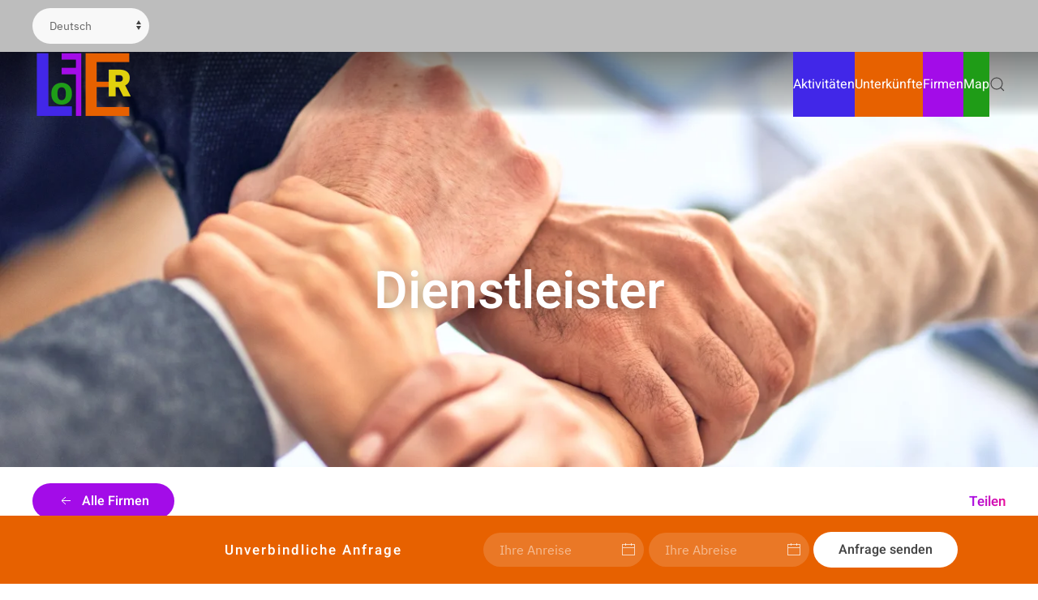

--- FILE ---
content_type: text/html; charset=utf-8
request_url: https://www.lofer.co.at/component/zoo/category/dienstleister?Itemid=127
body_size: 8564
content:
<!DOCTYPE html>
<html lang="de-de" dir="ltr">
    <head>
        <meta name="viewport" content="width=device-width, initial-scale=1">
        <link rel="icon" href="/images/grafiken/icon-96px.png" sizes="any">
                <link rel="apple-touch-icon" href="/images/grafiken/icon-180px.png">
        <meta charset="utf-8" />
	<base href="https://www.lofer.co.at/component/zoo/category/dienstleister" />
	<meta name="generator" content="MYOB" />
	<title>Dienstleister</title>
	<link href="https://www.lofer.co.at/component/search/?Itemid=127&amp;task=category&amp;category_id=44&amp;format=opensearch" rel="search" title="Suchen lofer.co.at" type="application/opensearchdescription+xml" />
	<link href="/templates/yootheme_child/css/theme.9.css?1685630623" rel="stylesheet" />
	<link href="/templates/yootheme/css/theme.update.css?4.4.8" rel="stylesheet" />
	<link href="/templates/yootheme_child/css/custom.css?4.4.8" rel="stylesheet" />
	<script src="/media/jui/js/jquery.min.js?2d488ec7603250289b648e8d1e49930a"></script>
	<script src="/media/jui/js/jquery-noconflict.js?2d488ec7603250289b648e8d1e49930a"></script>
	<script src="/media/jui/js/jquery-migrate.min.js?2d488ec7603250289b648e8d1e49930a"></script>
	<script src="/media/zoo/assets/js/responsive.js?ver=20240914"></script>
	<script src="/components/com_zoo/assets/js/default.js?ver=20240914"></script>
	<script src="https://cdn.gtranslate.net/widgets/latest/dropdown.js" data-gt-orig-url="/component/zoo/category/dienstleister" data-gt-orig-domain="www.lofer.co.at" data-gt-widget-id="101" defer></script>
	<script src="/templates/yootheme/packages/theme-cookie/app/cookie.min.js?4.4.8" defer></script>
	<script src="/templates/yootheme/vendor/assets/uikit/dist/js/uikit.min.js?4.4.8"></script>
	<script src="/templates/yootheme/vendor/assets/uikit/dist/js/uikit-icons-design-escapes.min.js?4.4.8"></script>
	<script src="/templates/yootheme/js/theme.js?4.4.8"></script>
	<script>
document.addEventListener('DOMContentLoaded', function() {
            Array.prototype.slice.call(document.querySelectorAll('a span[id^="cloak"]')).forEach(function(span) {
                span.innerText = span.textContent;
            });
        });window.gtranslateSettings = window.gtranslateSettings || {};window.gtranslateSettings['101'] = {"default_language":"de","languages":["en","es","de","it","fr"],"url_structure":"none","wrapper_selector":"#gt-wrapper-101","globe_size":60,"flag_size":"16","flag_style":"2d","custom_domains":null,"float_switcher_open_direction":"top","switcher_open_direction":"bottom","native_language_names":1,"add_new_line":1,"select_language_label":"Select Language","detect_browser_language":0,"custom_css":"","alt_flags":[],"switcher_horizontal_position":"left","switcher_vertical_position":"bottom","horizontal_position":"inline","vertical_position":"inline"};
	</script>
	<script>} catch (e) { console.error('Custom Theme JS Code: ', e); }</script> 
<script async src="https://widgets.tourismusnetz.com/tn-quick.js"></script>
<script> try {
    
	UIkit.util.ready(function() {
    UIkit.util.$$('.uk-logo > img').forEach(function(el) {
        el.setAttribute('title', '<TITLE>');
    });
});
    
    
<!-- REMOVE WHEN MULTILANGUAL
    
   	 document.addEventListener('DOMContentLoaded', function (){ 
setTimeout(Change, 4000);
});
function Change() {
document.querySelector("#tm-mobile > div > div > div:nth-child(1)").parentNode.insertBefore(document.querySelector("#tm-mobile > div > div > div.uk-grid-margin.uk-first-column"), document.querySelector("#tm-mobile > div > div > div:nth-child(1)"));
} 
    
REMOVE WHEN MULTILANGUAL --></script>
	<script>window.yootheme ||= {}; var $theme = yootheme.theme = {"i18n":{"close":{"label":"Close"},"totop":{"label":"Back to top"},"marker":{"label":"Open"},"navbarToggleIcon":{"label":"Open menu"},"paginationPrevious":{"label":"Previous page"},"paginationNext":{"label":"Next page"},"searchIcon":{"toggle":"Open Search","submit":"Submit Search"},"slider":{"next":"Next slide","previous":"Previous slide","slideX":"Slide %s","slideLabel":"%s of %s"},"slideshow":{"next":"Next slide","previous":"Previous slide","slideX":"Slide %s","slideLabel":"%s of %s"},"lightboxPanel":{"next":"Next slide","previous":"Previous slide","slideLabel":"%s of %s","close":"Close"}},"cookie":{"mode":"consent","template":"<div class=\"tm-cookie-banner uk-notification uk-notification-bottom-left\">\n        <div class=\"uk-notification-message uk-panel\">\n\n            <p>Diese Website verwendet Cookies. Indem Sie die Website und ihre Angebote nutzen und weiter navigieren, akzeptieren Sie diese Cookies. Dies k\u00f6nnen Sie in Ihren Browsereinstellungen \u00e4ndern.<\/p>\n            \n                        <p class=\"uk-margin-small-top\">\n\n                                <button type=\"button\" class=\"js-accept uk-button uk-button-primary\" data-uk-toggle=\"target: !.uk-notification; animation: uk-animation-fade\">Ok<\/button>\n                \n                                <button type=\"button\" class=\"js-reject uk-button uk-button-default uk-margin-small-left\" data-uk-toggle=\"target: !.uk-notification; animation: uk-animation-fade\">Nein Danke<\/button>\n                \n            <\/p>\n            \n        <\/div>\n    <\/div>","position":"bottom"}};</script>

    </head>
    <body class="">

        <div class="uk-hidden-visually uk-notification uk-notification-top-left uk-width-auto">
            <div class="uk-notification-message">
                <a href="#tm-main">Skip to main content</a>
            </div>
        </div>

        
        
        <div class="tm-page">

                        


<header class="tm-header-mobile uk-hidden@l tm-header-overlay" uk-header uk-inverse="target: .uk-navbar-container; sel-active: .uk-navbar-transparent">


        <div uk-sticky cls-active="uk-navbar-sticky" sel-target=".uk-navbar-container" cls-inactive="uk-navbar-transparent" animation="uk-animation-slide-top" tm-section-start>
    
        <div class="uk-navbar-container">

            <div class="uk-container uk-container-expand">
                <nav class="uk-navbar" uk-navbar="{&quot;align&quot;:&quot;left&quot;,&quot;container&quot;:&quot;.tm-header-mobile &gt; [uk-sticky]&quot;,&quot;boundary&quot;:&quot;.tm-header-mobile .uk-navbar-container&quot;}">

                    
                                        <div class="uk-navbar-center">

                                                    <a href="https://www.lofer.co.at/" aria-label="Zurück zur Startseite" class="uk-logo uk-navbar-item">
    <picture>
<source type="image/webp" srcset="/templates/yootheme/cache/7f/Logo-Lofer-Saalachtal-bunt-7f59b969.webp 124w, /templates/yootheme/cache/e7/Logo-Lofer-Saalachtal-bunt-e7366712.webp 248w" sizes="(min-width: 124px) 124px">
<img alt loading="eager" src="/templates/yootheme/cache/bb/Logo-Lofer-Saalachtal-bunt-bbd115e4.png" width="124" height="80">
</picture><picture>
<source type="image/webp" srcset="/templates/yootheme/cache/90/Logo-Lofer-Saalachtal-weiss-90b0b38d.webp 123w, /templates/yootheme/cache/61/Logo-Lofer-Saalachtal-weiss-61d532c2.webp 246w" sizes="(min-width: 123px) 123px">
<img class="uk-logo-inverse" alt loading="eager" src="/templates/yootheme/cache/c9/Logo-Lofer-Saalachtal-weiss-c94b6196.png" width="123" height="80">
</picture></a>
                        
                        
                    </div>
                    
                                        <div class="uk-navbar-right">

                        
                        <a uk-toggle href="#tm-dialog-mobile" class="uk-navbar-toggle uk-navbar-toggle-animate">

        
        <div uk-navbar-toggle-icon></div>

        
    </a>

                    </div>
                    
                </nav>
            </div>

        </div>

        </div>
    



    
    
        <div id="tm-dialog-mobile" class="uk-dropbar uk-dropbar-top" uk-drop="{&quot;clsDrop&quot;:&quot;uk-dropbar&quot;,&quot;flip&quot;:&quot;false&quot;,&quot;container&quot;:&quot;.tm-header-mobile &gt; [uk-sticky]&quot;,&quot;target-y&quot;:&quot;.tm-header-mobile .uk-navbar-container&quot;,&quot;mode&quot;:&quot;click&quot;,&quot;target-x&quot;:&quot;.tm-header-mobile .uk-navbar-container&quot;,&quot;stretch&quot;:true,&quot;pos&quot;:&quot;bottom-left&quot;,&quot;bgScroll&quot;:&quot;false&quot;,&quot;animation&quot;:&quot;reveal-top&quot;,&quot;animateOut&quot;:true,&quot;duration&quot;:300,&quot;toggle&quot;:&quot;false&quot;}">

        <div class="tm-height-min-1-1 uk-flex uk-flex-column">

            
                        <div class="uk-margin-auto-bottom">
                
<div class="uk-grid uk-child-width-1-1" uk-grid>    <div>
<div class="uk-panel" id="module-menu-dialog-mobile">

    
    
<ul class="uk-nav uk-nav-default uk-nav-divider">
    
	<li class="item-125 uk-parent"><a href="/urlaub-salzburg" title="Freizeitaktivitäten Im Salzburger Saalachtal" class="blau"> Aktivitäten</a>
	<ul class="uk-nav-sub">

		<li class="item-129"><a href="/urlaub-salzburg/sommer-urlaub-saalachtal"> Sommerurlaub</a></li>
		<li class="item-137"><a href="/urlaub-salzburg/winter-urlaub-ferien"> Winterurlaub</a></li>
		<li class="item-147"><a href="/urlaub-salzburg/sehenswuerdigkeiten-ausflugsziele"> Sehenswürdigkeiten</a></li></ul></li>
	<li class="item-126 uk-parent"><a href="/unterkuenfte-saalachtal" class="orange"> Unterkünfte</a>
	<ul class="uk-nav-sub">

		<li class="item-127"><a href="/unterkuenfte-saalachtal/unterkunftsanfrage-salzburger-saalachtal"> Unterkunftsanfrage</a></li></ul></li>
	<li class="item-128"><a href="/firmen-lofer" class="lila"> Firmen</a></li>
	<li class="item-108"><a href="/kontakt" class="gruen"> Map</a></li></ul>

</div>
</div>    <div>
<div class="uk-panel" id="module-tm-4">

    
    

    <form id="search-tm-4" action="/component/zoo/" method="post" role="search" class="uk-search uk-search-default uk-width-1-1"><span uk-search-icon></span><input name="searchword" placeholder="Suche" minlength="3" aria-label="Suche" type="search" class="uk-search-input"><input type="hidden" name="task" value="search"><input type="hidden" name="option" value="com_search"><input type="hidden" name="Itemid" value="127"></form>






</div>
</div></div>
            </div>
            
            
        </div>

    </div>
    

</header>


<div class="tm-toolbar tm-toolbar-default uk-visible@l">
    <div class="uk-container uk-flex uk-flex-middle">

                <div>
            <div class="uk-grid-medium uk-child-width-auto uk-flex-middle" uk-grid="margin: uk-margin-small-top">

                                <div>
<div class="uk-panel" id="module-101">

    
    <div class="gtranslate_wrapper" id="gt-wrapper-101"></div>
</div>
</div>
                
                
            </div>
        </div>
        
        
    </div>
</div>

<header class="tm-header uk-visible@l tm-header-overlay" uk-header uk-inverse="target: .uk-navbar-container, .tm-headerbar; sel-active: .uk-navbar-transparent, .tm-headerbar">



        <div uk-sticky media="@l" cls-active="uk-navbar-sticky" sel-target=".uk-navbar-container" cls-inactive="uk-navbar-transparent" animation="uk-animation-slide-top" tm-section-start>
    
        <div class="uk-navbar-container">

            <div class="uk-container">
                <nav class="uk-navbar" uk-navbar="{&quot;align&quot;:&quot;left&quot;,&quot;container&quot;:&quot;.tm-header &gt; [uk-sticky]&quot;,&quot;boundary&quot;:&quot;.tm-header .uk-navbar-container&quot;}">

                                        <div class="uk-navbar-left">

                                                    <a href="https://www.lofer.co.at/" aria-label="Zurück zur Startseite" class="uk-logo uk-navbar-item">
    <picture>
<source type="image/webp" srcset="/templates/yootheme/cache/7f/Logo-Lofer-Saalachtal-bunt-7f59b969.webp 124w, /templates/yootheme/cache/e7/Logo-Lofer-Saalachtal-bunt-e7366712.webp 248w" sizes="(min-width: 124px) 124px">
<img alt loading="eager" src="/templates/yootheme/cache/bb/Logo-Lofer-Saalachtal-bunt-bbd115e4.png" width="124" height="80">
</picture><picture>
<source type="image/webp" srcset="/templates/yootheme/cache/90/Logo-Lofer-Saalachtal-weiss-90b0b38d.webp 123w, /templates/yootheme/cache/61/Logo-Lofer-Saalachtal-weiss-61d532c2.webp 246w" sizes="(min-width: 123px) 123px">
<img class="uk-logo-inverse" alt loading="eager" src="/templates/yootheme/cache/c9/Logo-Lofer-Saalachtal-weiss-c94b6196.png" width="123" height="80">
</picture></a>
                        
                        
                        
                    </div>
                    
                    
                                        <div class="uk-navbar-right">

                                                    
<ul class="uk-navbar-nav">
    
	<li class="item-125 uk-parent"><a href="/urlaub-salzburg" title="Freizeitaktivitäten Im Salzburger Saalachtal" class="blau"> Aktivitäten</a>
	<div class="uk-drop uk-navbar-dropdown"><div><ul class="uk-nav uk-navbar-dropdown-nav">

		<li class="item-129"><a href="/urlaub-salzburg/sommer-urlaub-saalachtal"> Sommerurlaub</a></li>
		<li class="item-137"><a href="/urlaub-salzburg/winter-urlaub-ferien"> Winterurlaub</a></li>
		<li class="item-147"><a href="/urlaub-salzburg/sehenswuerdigkeiten-ausflugsziele"> Sehenswürdigkeiten</a></li></ul></div></div></li>
	<li class="item-126 uk-parent"><a href="/unterkuenfte-saalachtal" class="orange"> Unterkünfte</a>
	<div class="uk-drop uk-navbar-dropdown"><div><ul class="uk-nav uk-navbar-dropdown-nav">

		<li class="item-127"><a href="/unterkuenfte-saalachtal/unterkunftsanfrage-salzburger-saalachtal"> Unterkunftsanfrage</a></li></ul></div></div></li>
	<li class="item-128"><a href="/firmen-lofer" class="lila"> Firmen</a></li>
	<li class="item-108"><a href="/kontakt" class="gruen"> Map</a></li></ul>


    <a class="uk-navbar-toggle" id="module-tm-3" href="#search-tm-3-modal" uk-search-icon uk-toggle></a>

    <div id="search-tm-3-modal" class="uk-modal-full" uk-modal="container: true">
        <div class="uk-modal-dialog uk-flex uk-flex-center uk-flex-middle" uk-height-viewport>
            <button class="uk-modal-close-full uk-close-large" type="button" uk-close uk-toggle="cls: uk-modal-close-full uk-close-large uk-modal-close-default; mode: media; media: @s"></button>
            <div class="uk-search uk-search-large">
                <form id="search-tm-3" action="/component/zoo/" method="post" role="search" class="uk-search uk-search-large"><input name="searchword" placeholder="Suche" minlength="3" aria-label="Suche" type="search" class="uk-search-input uk-text-center" autofocus><input type="hidden" name="task" value="search"><input type="hidden" name="option" value="com_search"><input type="hidden" name="Itemid" value="127"></form>            </div>
        </div>
    </div>







                        
                                                    
                        
                    </div>
                    
                </nav>
            </div>

        </div>

        </div>
    







</header>

            
            

            <main id="tm-main" >

                
                <div id="system-message-container" data-messages="[]">
</div>

                <!-- Builder #template-_xTPiCkd --><style class="uk-margin-remove-adjacent">@media (max-width: 959px){#template-_xTPiCkd\#0 > div{min-height: 450px !important;}}@media (max-width: 639px){#template-_xTPiCkd\#0 > div{min-height: 240px !important;}}#template-_xTPiCkd\#1 .el-content{background-color:#A30CE8 !important;}#template-_xTPiCkd\#2 .el-content{background-color:#A30CE8 !important;}#template-_xTPiCkd\#3 .el-meta{color:#A30CE8 !important;}</style>
<div id="template-_xTPiCkd#0" class="uk-section-default uk-inverse-light" uk-scrollspy="target: [uk-scrollspy-class]; cls: uk-animation-fade; delay: false;">
        <div data-src="/templates/yootheme/cache/cb/photo-1600880292089-90a7e086ee0c-cbccf2e3.jpeg" data-sources="[{&quot;type&quot;:&quot;image\/webp&quot;,&quot;srcset&quot;:&quot;\/templates\/yootheme\/cache\/98\/photo-1600880292089-90a7e086ee0c-98d47b7b.webp 768w, \/templates\/yootheme\/cache\/3f\/photo-1600880292089-90a7e086ee0c-3fbaa7e5.webp 1024w, \/templates\/yootheme\/cache\/9a\/photo-1600880292089-90a7e086ee0c-9aabf5d0.webp 1366w, \/templates\/yootheme\/cache\/fe\/photo-1600880292089-90a7e086ee0c-fe6c3297.webp 1600w, \/templates\/yootheme\/cache\/10\/photo-1600880292089-90a7e086ee0c-101cd47a.webp 1920w, \/templates\/yootheme\/cache\/8b\/photo-1600880292089-90a7e086ee0c-8be3ea7c.webp 2560w, \/component\/ajax\/?p=image&amp;src=%7B%22file%22%3A%22images%2Fyootheme%2Fphoto-1600880292089-90a7e086ee0c.jpg%22%2C%22type%22%3A%22webp%2C85%22%2C%22thumbnail%22%3A%225120%2C7680%2C%22%7D&amp;hash=33c5a5bf 5120w&quot;,&quot;sizes&quot;:&quot;(max-aspect-ratio: 2560\/3840) 67vh&quot;}]" uk-img class="uk-background-norepeat uk-background-cover uk-background-center-center uk-section uk-flex uk-flex-middle" uk-height-viewport="offset-top: true; offset-bottom: 20;">    
        
        
        
                        <div class="uk-width-1-1">
            
                                <div class="uk-container">                
                    <div class="uk-grid tm-grid-expand uk-child-width-1-1 uk-grid-margin">
<div class="uk-grid-item-match uk-flex-middle uk-light uk-width-1-1">
    
        
            
            
                        <div class="uk-panel uk-width-1-1">            
                
                    
<h1 class="uk-heading-medium ts uk-text-center" uk-scrollspy-class>        Dienstleister    </h1>
                
                        </div>            
        
    
</div></div>
                                </div>                
                        </div>
            
        
        </div>
    
</div>
<div class="uk-section-default uk-section uk-section-xsmall">
    
        
        
        
            
                                <div class="uk-container">                
                    <div class="uk-grid tm-grid-expand uk-margin-small" uk-grid>
<div class="uk-grid-item-match uk-flex-middle uk-width-1-2@m">
    
        
            
            
                        <div class="uk-panel uk-width-1-1">            
                
                    
<div id="template-_xTPiCkd#1" class="uk-margin">
    
    
        
        
<a class="el-content uk-button uk-button-primary uk-flex-inline uk-flex-center uk-flex-middle" href="/firmen-lofer">
        <span class="uk-margin-small-right" uk-icon="arrow-left"></span>    
        Alle Firmen    
    
</a>

        
    
    
</div>

                
                        </div>            
        
    
</div>
<div class="uk-grid-item-match uk-flex-middle uk-width-1-2@m">
    
        
            
            
                        <div class="uk-panel uk-width-1-1">            
                
                    
<div class="uk-h5 uk-margin-remove-bottom uk-text-right">        <span class="uk-text-background">Teilen</span>
    </div>
                
                        </div>            
        
    
</div></div><div class="uk-grid tm-grid-expand uk-child-width-1-1 uk-grid-margin uk-margin-remove-top">
<div class="uk-width-1-1">
    
        
            
            
            
                
                    <hr>
                
            
        
    
</div></div>
                                </div>                
            
        
    
</div>
<div class="uk-section-default uk-section" uk-scrollspy="target: [uk-scrollspy-class]; cls: uk-animation-fade; delay: false;">
    
        
        
        
            
                                <div class="uk-container">                
                    <div class="uk-grid tm-grid-expand uk-grid-column-small uk-grid-margin" uk-grid>
<div class="uk-width-3-4@m">
    
        
            
            
            
                
                    
<h1 class="uk-margin-remove-bottom" uk-scrollspy-class>        <span class="uk-text-background">Dienstleister</span>
    </h1>

<nav aria-label="Breadcrumb" class="uk-margin-remove-top" uk-scrollspy-class>
    <ul class="uk-breadcrumb uk-margin-remove-bottom" vocab="https://schema.org/" typeof="BreadcrumbList">
    
            <li property="itemListElement" typeof="ListItem">            <a href="/" property="item" typeof="WebPage"><span property="name">Firmen</span></a>
            <meta property="position" content="1">
            </li>    
            <li property="itemListElement" typeof="ListItem">            <span property="name" aria-current="page">Dienstleister</span>            <meta property="position" content="2">
            </li>    
    </ul>
</nav>
<div class="uk-panel uk-margin uk-width-2xlarge@l" uk-scrollspy-class><p>Von A bis Z finden Sie in Lofer alles, was man braucht. Die besten Cafés mit frischen Kuchen am Sonntag oder Handwerksbetriebe, die deren Arbeit noch mit Leidenschaft verbinden. Sämtliche Lebensmittelgeschäfte und andere Handelsbetriebe befinden sich in Lofer. Sie wollen abends schick in einem guten Restaurant essen gehen? Kein Problem – unzählige Gasthöfe freuen sich auf Ihren Besuch!</p></div>
                
            
        
    
</div>
<div class="uk-width-1-4@m">
    
        
            
            
            
                
                    
<h4 class="uk-heading-bullet" uk-scrollspy-class>        <span class="uk-text-background">Kategorien</span>
    </h4>
<ul class="uk-list" uk-scrollspy-class>
    
    
                <li class="el-item">            
        <a href="/component/zoo/category/handwerk" class="uk-link-toggle">    
        <div class="uk-grid-small uk-child-width-expand uk-flex-nowrap uk-flex-middle" uk-grid>            <div class="uk-width-auto uk-link"><span class="el-image" uk-icon="icon: triangle-right;"></span></div>            <div>
                <div class="el-content uk-panel uk-text-muted"><span class="uk-link uk-margin-remove-last-child">Handwerk</span></div>            </div>
        </div>
        </a>    
        </li>                <li class="el-item">            
        <a href="/component/zoo/category/dienstleister" class="uk-link-toggle">    
        <div class="uk-grid-small uk-child-width-expand uk-flex-nowrap uk-flex-middle" uk-grid>            <div class="uk-width-auto uk-link"><span class="el-image" uk-icon="icon: triangle-right;"></span></div>            <div>
                <div class="el-content uk-panel uk-text-muted"><span class="uk-link uk-margin-remove-last-child">Dienstleister</span></div>            </div>
        </div>
        </a>    
        </li>                <li class="el-item">            
        <a href="/component/zoo/category/sport" class="uk-link-toggle">    
        <div class="uk-grid-small uk-child-width-expand uk-flex-nowrap uk-flex-middle" uk-grid>            <div class="uk-width-auto uk-link"><span class="el-image" uk-icon="icon: triangle-right;"></span></div>            <div>
                <div class="el-content uk-panel uk-text-muted"><span class="uk-link uk-margin-remove-last-child">Sport</span></div>            </div>
        </div>
        </a>    
        </li>        
    
    
</ul><hr uk-scrollspy-class>
                
            
        
    
</div></div><div class="uk-grid tm-grid-expand uk-child-width-1-1 uk-grid-margin">
<div class="uk-width-1-1">
    
        
            
            
            
                
                    
<div class="uk-margin uk-text-center">
    <div class="uk-grid uk-child-width-1-1 uk-child-width-1-2@s uk-child-width-1-3@m uk-grid-match">        <div>
<div class="el-item uk-card uk-card-default uk-card-body uk-margin-remove-first-child" uk-scrollspy-class>
    
        
            
                
            
            
                                

    
                <picture>
<source type="image/webp" srcset="/templates/yootheme/cache/da/fullmarketing_logo_farb-da9cca7d.webp 349w, /templates/yootheme/cache/93/fullmarketing_logo_farb-93f1d74e.webp 350w" sizes="(min-width: 350px) 350px">
<img src="/templates/yootheme/cache/04/fullmarketing_logo_farb-0452d7fa.png" width="350" height="70" alt="Logo von fullmarketing.at" loading="lazy" class="el-image">
</picture>        
        
    
                
                
                    

        
                <h3 class="el-title uk-card-title uk-margin-top uk-margin-remove-bottom">                        fullmarketing.at                    </h3>        
                <div class="el-meta uk-h5 uk-margin-remove-bottom uk-margin-remove-top">Marketingargentur mit Tourismusschwerpunkt</div>        
    
        
        
        
        
                <div class="uk-margin-top"><a href="/component/zoo/item/fullmarketing-at" class="el-link uk-button uk-button-text">zum Unternehmen</a></div>        

                
                
            
        
    
</div></div>
        </div>
</div>
                
            
        
    
</div></div>
                                </div>                
            
        
    
</div>
<div class="uk-section-default uk-section uk-padding-remove-top uk-padding-remove-bottom">
    
        
        
        
            
                                <div class="uk-container">                
                    <div class="uk-grid tm-grid-expand uk-child-width-1-1 uk-grid-margin">
<div class="uk-width-1-1">
    
        
            
            
            
                
                    <hr>
<div id="template-_xTPiCkd#2" class="uk-margin">
    
    
        
        
<a class="el-content uk-button uk-button-primary uk-flex-inline uk-flex-center uk-flex-middle" href="/firmen-lofer">
        <span class="uk-margin-small-right" uk-icon="arrow-left"></span>    
        Alle Firmen    
    
</a>

        
    
    
</div>
<hr>
                
            
        
    
</div></div>
                                </div>                
            
        
    
</div>
<div class="uk-section-default">
        <div data-src="/images/Lofer/Loferer-alm/sommer/saalachtal-loferer-alm-SanktMartinbeiLofer_7.jpg" data-sources="[{&quot;type&quot;:&quot;image\/webp&quot;,&quot;srcset&quot;:&quot;\/templates\/yootheme\/cache\/31\/saalachtal-loferer-alm-SanktMartinbeiLofer_7-3113e354.webp 1920w&quot;,&quot;sizes&quot;:&quot;(max-aspect-ratio: 1920\/1280) 150vh&quot;}]" uk-img class="uk-background-norepeat uk-background-cover uk-background-center-center uk-background-fixed uk-section">    
        
        
        
            
                                <div class="uk-container uk-container-expand-right">                
                    <div class="uk-grid tm-grid-expand uk-child-width-1-1 uk-grid-margin">
<div class="uk-light uk-width-1-1">
    
        
            
            
            
                
                    
<h1 class="ts">        Top Auswahl    </h1>
                
            
        
    
</div></div><div class="uk-grid tm-grid-expand uk-child-width-1-1 uk-grid-margin">
<div class="uk-dark uk-width-1-1">
    
        
            
            
            
                
                    
<div class="uk-slider-container uk-margin uk-container-item-padding-remove-right" uk-slider id="template-_xTPiCkd#3">
    <div class="uk-position-relative">
        
            <div class="uk-slider-items uk-grid uk-grid-small uk-grid-match">                                <div class="uk-width-5-6 uk-width-3-5@s uk-width-1-3@m uk-width-1-4@l uk-width-1-5@xl">
<div class="el-item uk-grid-item-match">
        <a class="uk-card uk-card-default uk-card-small uk-card-hover uk-transition-toggle uk-card-body uk-margin-remove-first-child uk-link-toggle" href="/component/zoo/item/metalltechnik-hinterseer">    
        
            
                
            
            
                                
<div class="uk-inline-clip">
        <picture>
<source type="image/webp" srcset="/templates/yootheme/cache/f0/logo-weiss-f092593c.webp 339w, /templates/yootheme/cache/70/logo-weiss-7021d84d.webp 340w" sizes="(min-width: 340px) 340px">
<img src="/templates/yootheme/cache/e0/logo-weiss-e0037964.png" width="340" height="76" alt loading="lazy" class="el-image uk-transition-scale-up uk-transition-opaque">
</picture>    
    
</div>                
                
                    

                <div class="el-meta uk-h6 uk-margin-top uk-margin-remove-bottom">Handwerk</div>        
                <h3 class="el-title uk-h4 uk-margin-remove-top uk-margin-remove-bottom">                        Metalltechnik Hinterseer                    </h3>        
        
    
        
        
        
        
        

                
                
            
        
        </a>    
</div></div>                                <div class="uk-width-5-6 uk-width-3-5@s uk-width-1-3@m uk-width-1-4@l uk-width-1-5@xl">
<div class="el-item uk-grid-item-match">
        <a class="uk-card uk-card-default uk-card-small uk-card-hover uk-transition-toggle uk-card-body uk-margin-remove-first-child uk-link-toggle" href="/component/zoo/item/fullmarketing-at">    
        
            
                
            
            
                                
<div class="uk-inline-clip">
        <picture>
<source type="image/webp" srcset="/templates/yootheme/cache/da/fullmarketing_logo_farb-da9cca7d.webp 349w, /templates/yootheme/cache/93/fullmarketing_logo_farb-93f1d74e.webp 350w" sizes="(min-width: 350px) 350px">
<img src="/templates/yootheme/cache/04/fullmarketing_logo_farb-0452d7fa.png" width="350" height="70" alt loading="lazy" class="el-image uk-transition-scale-up uk-transition-opaque">
</picture>    
    
</div>                
                
                    

                <div class="el-meta uk-h6 uk-margin-top uk-margin-remove-bottom">Dienstleister</div>        
                <h3 class="el-title uk-h4 uk-margin-remove-top uk-margin-remove-bottom">                        fullmarketing.at                    </h3>        
        
    
        
        
        
        
        

                
                
            
        
        </a>    
</div></div>                                <div class="uk-width-5-6 uk-width-3-5@s uk-width-1-3@m uk-width-1-4@l uk-width-1-5@xl">
<div class="el-item uk-grid-item-match">
        <a class="uk-card uk-card-default uk-card-small uk-card-hover uk-transition-toggle uk-card-body uk-margin-remove-first-child uk-link-toggle" href="/component/zoo/item/skischule-sturm">    
        
            
                
            
            
                                
<div class="uk-inline-clip">
        <picture>
<source type="image/webp" srcset="/templates/yootheme/cache/dc/skischule-lofer-dcc03bd3.webp 240w" sizes="(min-width: 240px) 240px">
<img src="/templates/yootheme/cache/1b/skischule-lofer-1be1c82a.png" width="240" height="98" alt loading="lazy" class="el-image uk-transition-scale-up uk-transition-opaque">
</picture>    
    
</div>                
                
                    

                <div class="el-meta uk-h6 uk-margin-top uk-margin-remove-bottom">Sport</div>        
                <h3 class="el-title uk-h4 uk-margin-remove-top uk-margin-remove-bottom">                        Skischule Sturm                    </h3>        
        
    
        
        
        
        
        

                
                
            
        
        </a>    
</div></div>                            </div>
        
        
    </div>
    
</div>
                
            
        
    
</div></div>
                                </div>                
            
        
        </div>
    
</div>

                
            </main>

            
<div id="module-91" class="builder"><!-- Builder #module-91 --><style class="uk-margin-remove-adjacent">#module-91\#0{background-color: #E76100 !important;}</style>
<div id="module-91#0" class="uk-section-primary uk-section">
    
        
        
        
            
                                <div class="uk-container uk-container-large">                
                    <div class="uk-grid tm-grid-expand uk-grid-margin" uk-grid>
<div class="uk-grid-item-match uk-flex-middle uk-light uk-width-2-5@m">
    
        
            
            
                        <div class="uk-panel uk-width-1-1">            
                
                    
<div class="uk-h6 uk-margin-remove-top uk-margin-remove-bottom uk-text-left@m uk-text-center">        Urlaub in Lofer sichern    </div>
<h2 class="uk-margin-remove-top uk-margin-remove-bottom uk-text-left@m uk-text-center">        Anfrage senden    </h2>
                
                        </div>            
        
    
</div>
<div class="uk-grid-item-match uk-flex-middle uk-light uk-width-3-5@m">
    
        
            
            
                        <div class="uk-panel uk-width-1-1">            
                
                    <div class="uk-panel uk-margin"><div id="schnellanfrage " style="position: center; width:100%; background-color:#transparent; margin-top: 20px;">

<style>
.vdatetime-popup__header,
.vdatetime-calendar__month__day--selected > span > span,
.vdatetime-calendar__month__day--selected:hover > span > span {
  background: #3174B9;
}

.vdatetime-year-picker__item--selected,
.vdatetime-time-picker__item--selected,
.vdatetime-popup__actions__button {
  color: #3174B9;
}
</style>

    <tn-quick url="unterkunftsanfrage-salzburger-saalachtal" locale="de" text-departure="Ihre Abreise" text-arrival="Ihre Anreise" text-button="Anfrage senden" vce-ready="">
        <form class="tn-quick-form">
            <div class="uk-margin">
                
                
                            </div></form></tn-quick></div>
</div>
                
                        </div>            
        
    
</div></div>
                                </div>                
            
        
    
</div>
<div class="uk-section-default uk-section" uk-scrollspy="target: [uk-scrollspy-class]; cls: uk-animation-fade; delay: false;">
    
        
        
        
            
                                <div class="uk-container uk-container-large">                
                    <div class="uk-grid tm-grid-expand uk-grid-row-large uk-grid-margin-large" uk-grid>
<div class="uk-width-1-1@s uk-width-2-5@m">
    
        
            
            
            
                
                    
<div class="uk-margin" uk-scrollspy-class>
        <picture>
<source type="image/webp" srcset="/templates/yootheme/cache/8e/Logo-Lofer-Saalachtal-bunt-8eb36b64.webp 309w, /templates/yootheme/cache/65/Logo-Lofer-Saalachtal-bunt-655fdab5.webp 618w" sizes="(min-width: 309px) 309px">
<img src="/templates/yootheme/cache/df/Logo-Lofer-Saalachtal-bunt-dffea629.png" width="309" height="200" class="el-image" alt loading="lazy">
</picture>    
    
</div>
                
            
        
    
</div>
<div class="uk-width-1-2 uk-width-1-3@s uk-width-1-5@m">
    
        
            
            
            
                
                    
<h3 class="uk-h6 uk-text-success uk-text-left" uk-scrollspy-class>        Unterkünfte in    </h3>
<ul class="uk-list uk-text-left" uk-scrollspy-class>
    
    
                <li class="el-item">            <div class="el-content uk-panel"><a href="/component/zoo/category/unken" class="el-link uk-link-text uk-margin-remove-last-child">Unken</a></div>        </li>                <li class="el-item">            <div class="el-content uk-panel"><a href="/component/zoo/category/weissbach-2" class="el-link uk-link-text uk-margin-remove-last-child">Weißbach</a></div>        </li>                <li class="el-item">            <div class="el-content uk-panel"><a href="/component/zoo/category/st-martin-unken" class="el-link uk-link-text uk-margin-remove-last-child">St. Martin, Unken</a></div>        </li>                <li class="el-item">            <div class="el-content uk-panel"><a href="/component/zoo/category/stmartin" class="el-link uk-link-text uk-margin-remove-last-child">St. Martin</a></div>        </li>                <li class="el-item">            <div class="el-content uk-panel"><a href="/component/zoo/category/lofer" class="el-link uk-link-text uk-margin-remove-last-child">Lofer</a></div>        </li>        
    
    
</ul>
                
            
        
    
</div>
<div class="uk-width-1-2 uk-width-1-3@s uk-width-1-5@m">
    
        
            
            
            
                
                    
<h3 class="uk-h6 uk-text-left" uk-scrollspy-class>        <span class="uk-text-background">Firmen</span>
    </h3>
<ul class="uk-list uk-text-left" uk-scrollspy-class>
    
    
                <li class="el-item">            <div class="el-content uk-panel"><a href="/component/zoo/category/handwerk" class="el-link uk-link-text uk-margin-remove-last-child">Handwerk</a></div>        </li>                <li class="el-item">            <div class="el-content uk-panel"><a href="/component/zoo/category/dienstleister" class="el-link uk-link-text uk-margin-remove-last-child">Dienstleister</a></div>        </li>                <li class="el-item">            <div class="el-content uk-panel"><a href="/component/zoo/category/sport" class="el-link uk-link-text uk-margin-remove-last-child">Sport</a></div>        </li>        
    
    
</ul>
                
            
        
    
</div>
<div class="uk-width-1-3@s uk-width-1-5@m">
    
        
            
            
            
                
                    
<h3 class="uk-h6 uk-text-secondary uk-text-left" uk-scrollspy-class>        Aktivitäten    </h3>
<ul class="uk-list uk-text-left" uk-scrollspy-class>
    
    
                <li class="el-item">            <div class="el-content uk-panel"><a href="/component/zoo/category/sehenswuerdigkeiten" class="el-link uk-link-text uk-margin-remove-last-child">Sehens­würdigkeiten</a></div>        </li>                <li class="el-item">            <div class="el-content uk-panel"><a href="/component/zoo/category/winteraktivitaeten" class="el-link uk-link-text uk-margin-remove-last-child">Winter­aktivitäten</a></div>        </li>                <li class="el-item">            <div class="el-content uk-panel"><a href="/component/zoo/category/sommeraktivitaeten" class="el-link uk-link-text uk-margin-remove-last-child">Sommer­aktivitäten</a></div>        </li>        
    
    
</ul>
                
            
        
    
</div></div>
                                </div>                
            
        
    
</div>
<div class="uk-section-default uk-section uk-section-small">
    
        
        
        
            
                
                    <div class="uk-grid tm-grid-expand uk-child-width-1-1 uk-grid-margin">
<div class="uk-width-1-1">
    
        
            
            
            
                
                    <hr>
                
            
        
    
</div></div><div class="uk-grid-margin uk-container uk-container-large"><div class="uk-grid tm-grid-expand" uk-grid>
<div class="uk-grid-item-match uk-flex-middle uk-width-1-3@m">
    
        
            
            
                        <div class="uk-panel uk-width-1-1">            
                
                    
                
                        </div>            
        
    
</div>
<div class="uk-grid-item-match uk-flex-middle uk-width-1-3@m">
    
        
            
            
                        <div class="uk-panel uk-width-1-1">            
                
                    
<div class="uk-margin uk-text-center"><a href="#" uk-totop uk-scroll></a></div>
                
                        </div>            
        
    
</div>
<div class="uk-grid-item-match uk-flex-middle uk-width-1-3@m">
    
        
            
            
                        <div class="uk-panel uk-width-1-1">            
                
                    
<div class="uk-margin uk-text-left@m uk-text-center">
        <a class="el-link" href="/kontakt/impressum"><picture>
<source type="image/webp" srcset="/templates/yootheme/cache/dd/fullmarketing_logo_farb-ddf1fffc.webp 100w, /templates/yootheme/cache/4c/fullmarketing_logo_farb-4cfe691e.webp 199w, /templates/yootheme/cache/76/fullmarketing_logo_farb-761d7387.webp 200w" sizes="(min-width: 100px) 100px">
<img src="/templates/yootheme/cache/50/fullmarketing_logo_farb-50795bf5.png" width="100" height="20" class="el-image" alt loading="lazy">
</picture></a>    
    
</div>
                
                        </div>            
        
    
</div></div></div><div class="uk-grid tm-grid-expand uk-child-width-1-1 uk-grid-margin">
<div class="uk-width-1-1">
    
        
            
            
            
                
                    
                
            
        
    
</div></div><div class="uk-grid tm-grid-expand uk-child-width-1-1 uk-grid-margin">
<div class="uk-width-1-1">
    
        
            
            
            
                
                    
                
            
        
    
</div></div>
                
            
        
    
</div></div>
<div id="module-92" class="builder"><!-- Builder #module-92 --><style class="uk-margin-remove-adjacent">#module-92\#0{position: fixed; bottom: 0px; width: 100vw; z-index: 1; background-color:#e76100 !important;}#module-92\#1{position: fixed; bottom: 0px; width: 100vw; z-index: 1;}</style>
<div id="module-92#0" class="uk-visible@m uk-section-primary uk-section uk-padding-remove-vertical">
    
        
        
        
            
                                <div class="uk-container uk-container-large">                
                    <div class="uk-grid tm-grid-expand uk-grid-margin" uk-grid>
<div class="uk-grid-item-match uk-flex-middle uk-width-2-5@m">
    
        
            
            
                        <div class="uk-panel uk-width-1-1">            
                
                    
<h6 class="uk-h5 uk-text-right">        Unverbindliche Anfrage    </h6>
                
                        </div>            
        
    
</div>
<div class="uk-grid-item-match uk-flex-middle uk-width-3-5@m">
    
        
            
            
                        <div class="uk-panel uk-width-1-1">            
                
                    <div class="uk-panel uk-margin"><div id="schnellanfrage " style="position: center; width:100%; background-color:#transparent; margin-top: 20px;">

<style>
.vdatetime-popup__header,
.vdatetime-calendar__month__day--selected > span > span,
.vdatetime-calendar__month__day--selected:hover > span > span {
  background: #92B095;
}

.vdatetime-year-picker__item--selected,
.vdatetime-time-picker__item--selected,
.vdatetime-popup__actions__button {
  color: #92B095;
}
</style>

<div class="schnellanfrage" style="margin-left: auto; margin-right: auto; float: none; text-align: center;"> 
    <tn-quick url="/unterkunftsanfrage-salzburger-saalachtal" locale="de" text-departure="Ihre Abreise" text-arrival="Ihre Anreise" text-button="Anfrage senden"></tn-quick></div>
</div></div>
                
                        </div>            
        
    
</div></div>
                                </div>                
            
        
    
</div>
<div id="module-92#1" class="uk-hidden@m uk-section-default uk-section uk-padding-remove-vertical">
    
        
        
        
            
                
                    <div class="uk-grid tm-grid-expand uk-child-width-1-1 uk-grid-margin">
<div class="uk-grid-item-match uk-flex-middle uk-width-1-1@m">
    
        
            
            
                        <div class="uk-panel uk-width-1-1">            
                
                    
<div class="uk-margin uk-text-center">
    
    
        
        
<a class="el-content uk-width-1-1 uk-button uk-button-primary" href="/unterkuenfte-saalachtal/unterkunftsanfrage-salzburger-saalachtal">
    
        Unverbindliche Anfrage    
    
</a>

        
    
    
</div>

                
                        </div>            
        
    
</div></div>
                
            
        
    
</div></div>

            
        </div>

        
        

    </body>
</html>
